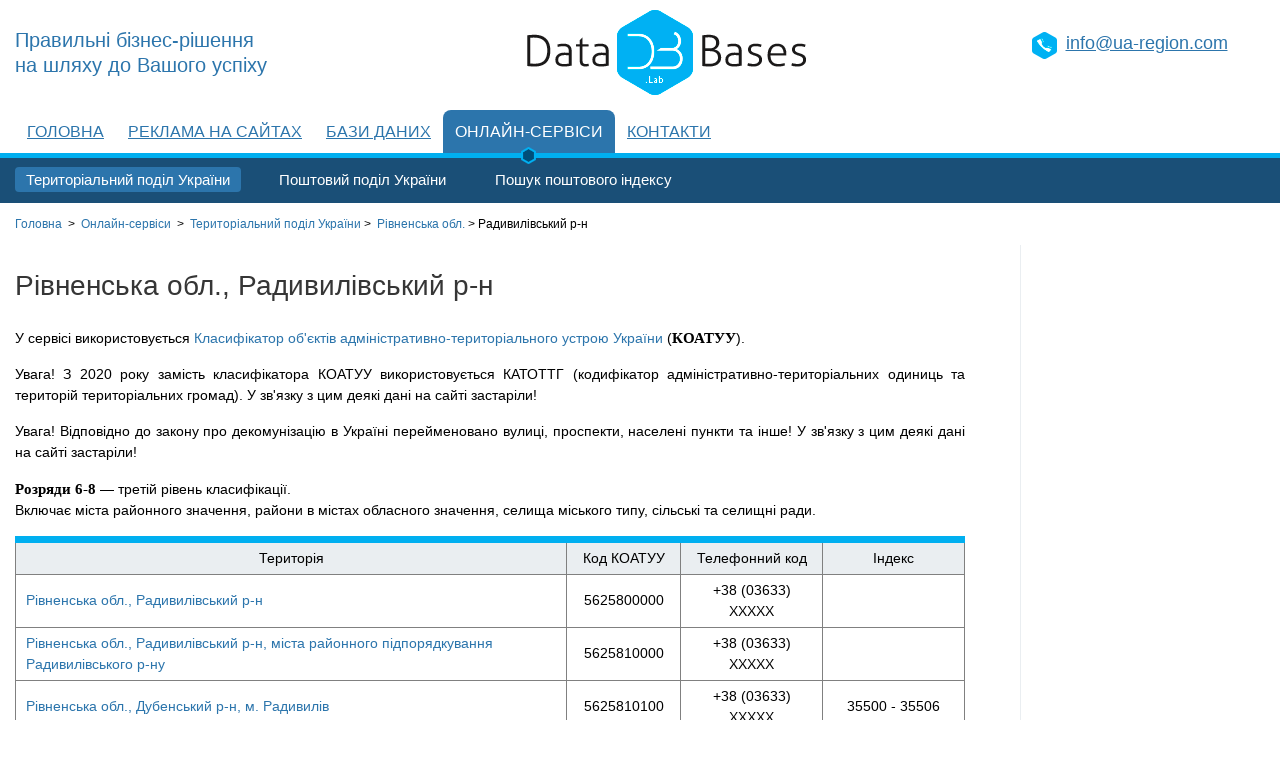

--- FILE ---
content_type: text/html; charset=UTF-8
request_url: https://www.databases.com.ua/territory/56258
body_size: 4001
content:
<!DOCTYPE html>
<html>
<head>
    <title>Рівненська обл., Радивилівський р-н | Територіальний поділ України | Databases Lab</title>
    <meta http-equiv="Content-Type" content="text/html; charset=utf-8"/>
    <meta name="description" content="Перелік населених пунктів України згідно з класифікатором КОАТУУ в онлайн-сервісі інтернет-компанії Databases Lab. | Рівненська обл., Радивилівський р-н"/>
    <meta name="keywords" content="міста України, області, райони, селища, села, територіальний поділ України, класифікатор КОАТУУ"/>
    <meta name="viewport" content="width=device-width, initial-scale=1">
    <meta name="geo.placename" content="Львів, Львівська область, Україна">
    <meta name="geo.position" content="49.839683;24.029717">
    <meta name="geo.region" content="UA-Львівська область">
    <meta name="ICBM" content="49.839683, 24.029717">

    <script src="https://ajax.googleapis.com/ajax/libs/jquery/1/jquery.min.js"></script>
    <link rel="stylesheet" href="/css/style.css"/>

        <script data-ad-client="ca-pub-8475081837651631" async
            src="https://pagead2.googlesyndication.com/pagead/js/adsbygoogle.js"></script>
</head>
<body>
<!-- Google tag (gtag.js) -->
<script async src="https://www.googletagmanager.com/gtag/js?id=G-X18X1THTXZ"></script>
<script>
  window.dataLayer = window.dataLayer || [];
  function gtag(){dataLayer.push(arguments);}
  gtag('js', new Date());

  gtag('config', 'G-X18X1THTXZ');
</script><div class="body-wrap">
    <div class="header">
        <div class="container">
            <!--
            <div class="lang-menu">
                <a class="active" href="#">Ru</a>
                <a href="#">Uk</a>
            </div>
            -->
            <div class="contacts">
                <a class="a-underline" href="mailto:info@ua-region.com">info@ua-region.com</a>
            </div>
            <div class="slogan">
                <a href="/">Правильні бізнес-рішення<br/>
                на шляху до Вашого успіху</a>            </div>
            <a href="/" class="logo">
                <img src="/img/logo.gif" alt=""/>
            </a>
        </div>
    </div>
    <nav class="nav">
        <div class="container">
            <ul class="nav-wrap">
                <li class="item"><a class="a-underline" href="/">Головна</a>
                    <ul>
                        <li><a href="/about">Про компанію</a></li>
                        <li><a href="/our-awards">Наші нагороди</a></li>
                        <!-- <li><a href="/news">Новини</a></li> -->
                        <li><a href="/articles">Публікації</a></li>
                    </ul>
                </li>
                <li class="item"><a class="a-underline" href="/our-portals">Реклама на сайтах</a>
                    <ul>
                        <li><a href="/internet-reklama-vip">Пакет «VIP»</a></li>
                        <li><a href="/internet-reklama-optimum">Пакет «Оптимальний»</a></li>
                        <li><a href="/internet-reklama-effective">Пакет «Ефективний»</a></li>
                        <li><a href="/internet-reklama-budget">Пакет «Gold»</a></li>
                        <!-- <li><a href="/internet-reklama-comparison">Порівняння рекламних пакетів</a></li> -->
                    </ul>
                </li>
                <li class="item"><a class="a-underline" href="/databases">Бази даних</a>
                    <ul>
                        <li><a href="/databases-cd">Довідники підприємств України</a></li>
                        <li><a href="/databases-crm">Бази даних для CRM-систем</a></li>
                        <li><a href="/databases-formation">Формування під завдання клієнта</a></li>
                        <li><a href="/databases-address">Адресні бази даних</a></li>
                    </ul>
                </li>
                <li class="item active"><a class="a-underline" href="/online-services">Онлайн-сервіси</a>
                    <ul>
                        <li class="active"><a href="/territory">Територіальний поділ України</a></li>
                        <li><a href="/post">Поштовий поділ України</a></li>
                        <li><a href="/search-zip">Пошук поштового індексу</a></li>
                    </ul>
                </li>
                <li class="item"><a class="a-underline" href="/contacts">Контакти</a>
                    <ul>
                        <li><a href="/about">Про компанію</a></li>
                        <li><a href="/our-awards">Наші нагороди</a></li>
                        <li><a href="/articles">Публікації</a></li>
                    </ul>
                </li>
            </ul>
        </div>
    </nav>
    <script>
        if (screen.width < '768') {
            $("nav>div").prepend("<div class='menu-icon'>Меню</div>"),
                $('div.menu-icon').click(function () {
                    $("ul.nav-wrap").toggle('100')
                });
            $('ul.nav-wrap > li.item > a').removeAttr("href"),
                $('ul.nav-wrap li:nth-child(2) > ul > li:first-child').before('<li><a href="/our-portals">Наші портали</a></li>'),
                $('ul.nav-wrap li:nth-child(3) > ul > li:first-child').before('<li><a href="/databases">Бази даних</a></li>'),
                $('ul.nav-wrap li:nth-child(6) > ul > li:first-child').before('<li><a href="/online-services">Онлайн-сервіси</a></li>'),
                $('ul.nav-wrap li:last-child > ul > li:first-child').before('<li><a href="/contacts">Контакти</a></li>'),
                $('ul.nav-wrap > li').click(function () {
                    $("ul", this).toggle('100')
                });
        }
    </script><div class="content-wrap">
    <div class="decorator"></div>
    <div class="container">

        
        <div class="breadcrumbs">
            	<span itemscope itemtype="http://data-vocabulary.org/Breadcrumb">
                	<a href="/" itemprop="url">
                		<span itemprop="title">Головна</span>
                 </a>&nbsp;&gt;&nbsp;
                 </span>
            <span itemprop="child" itemscope itemtype="http://data-vocabulary.org/Breadcrumb">
                 <a href="/online-services" itemprop="url">
                 <span itemprop="title">Онлайн-сервіси</span>
                	</a>&nbsp;&gt;&nbsp;
				</span>
            
						<span itemprop="child" itemscope itemtype="http://data-vocabulary.org/Breadcrumb">
							<a href="/territory" itemprop="url"><span itemprop="title">Територіальний поділ</span> України</a>&nbsp;&gt;&nbsp;
						</span>
						<a href="/territory/56">Рівненська обл.</a>&nbsp;&gt;&nbsp;<span>Радивилівський р-н</span>        </div>

        <aside>

    <script async src="https://pagead2.googlesyndication.com/pagead/js/adsbygoogle.js?client=ca-pub-8475081837651631"
            crossorigin="anonymous"></script>
    <!-- db 160x600 -->
    <ins class="adsbygoogle"
         style="display:block"
         data-ad-client="ca-pub-8475081837651631"
         data-ad-slot="6417000210"
         data-ad-format="auto"></ins>
    <script>
        (adsbygoogle = window.adsbygoogle || []).push({});
    </script>

</aside>
        <div class="main-content">
            <h1>Рівненська обл., Радивилівський р-н</h1>
            <p>У сервісі використовується <a href="/koatuu">Класифікатор об'єктів адміністративно-територіального устрою
                    України</a> (<b>КОАТУУ</b>).</p>

            <p>Увага! З 2020 року замість класифікатора КОАТУУ використовується КАТОТТГ
                (кодифікатор адміністративно-територіальних одиниць та територій територіальних громад).
                У зв'язку з цим деякі дані на сайті застаріли!</p>

            <p>Увага! Відповідно до закону про декомунізацію в Україні перейменовано вулиці, проспекти, населені пункти
                та інше!
                У зв'язку з цим деякі дані на сайті застаріли!</p>
                                    <p><b>Розряди 6-8</b> — третій рівень класифікації.<br/>
                            Включає міста районного значення, райони в містах обласного значення, селища міського типу, сільські та
                            селищні ради.</p>
                        <table>
                            <tr class="first-row">
                                <td class="width_58p">Територія</td>
                                <td class="width_12p">Код КОАТУУ</td>
                                <td class="width_15p">Телефонний код</td>
                                <td class="width_15p">Індекс</td>
                            </tr>
                                                            <tr class="border-tbl">
                                    <td><a href="/territory/56258000">Рівненська обл., Радивилівський р-н</a></td>
                                    <td class="center">5625800000</td>
                                    <td class="center">+38 (03633) XXXXX</td>
                                    <td class="center"></td>
                                </tr>
                                                                <tr class="border-tbl">
                                    <td><a href="/territory/56258100">Рівненська обл., Радивилівський р-н, міста районного підпорядкування Радивилівського р-ну</a></td>
                                    <td class="center">5625810000</td>
                                    <td class="center">+38 (03633) XXXXX</td>
                                    <td class="center"></td>
                                </tr>
                                                                <tr class="border-tbl">
                                    <td><a href="/territory/56258101">Рівненська обл., Дубенський р-н, м. Радивилів</a></td>
                                    <td class="center">5625810100</td>
                                    <td class="center">+38 (03633) XXXXX</td>
                                    <td class="center">35500 - 35506</td>
                                </tr>
                                                                <tr class="border-tbl">
                                    <td><a href="/territory/56258800">Рівненська обл., Радивилівський р-н, сільради Радивилівського р-ну</a></td>
                                    <td class="center">5625880000</td>
                                    <td class="center">+38 (03633) XXXXX</td>
                                    <td class="center"></td>
                                </tr>
                                                                <tr class="border-tbl">
                                    <td><a href="/territory/56258804">Рівненська обл., Радивилівський р-н, Башарівська с. рада | с. Башарівка</a></td>
                                    <td class="center">5625880400</td>
                                    <td class="center">+38 (03633) XXXXX</td>
                                    <td class="center"></td>
                                </tr>
                                                                <tr class="border-tbl">
                                    <td><a href="/territory/56258808">Рівненська обл., Радивилівський р-н, Березинівська с. рада | с. Березини</a></td>
                                    <td class="center">5625880800</td>
                                    <td class="center">+38 (03633) XXXXX</td>
                                    <td class="center"></td>
                                </tr>
                                                                <tr class="border-tbl">
                                    <td><a href="/territory/56258812">Рівненська обл., Радивилівський р-н, Боратинська с. рада | с. Боратин</a></td>
                                    <td class="center">5625881200</td>
                                    <td class="center">+38 (03633) XXXXX</td>
                                    <td class="center"></td>
                                </tr>
                                                                <tr class="border-tbl">
                                    <td><a href="/territory/56258816">Рівненська обл., Радивилівський р-н, Бугаївська с. рада | с. Бугаївка</a></td>
                                    <td class="center">5625881600</td>
                                    <td class="center">+38 (03633) XXXXX</td>
                                    <td class="center"></td>
                                </tr>
                                                                <tr class="border-tbl">
                                    <td><a href="/territory/56258821">Рівненська обл., Радивилівський р-н, Добриводська с. рада | с. Добривода</a></td>
                                    <td class="center">5625882100</td>
                                    <td class="center">+38 (03633) XXXXX</td>
                                    <td class="center"></td>
                                </tr>
                                                                <tr class="border-tbl">
                                    <td><a href="/territory/56258825">Рівненська обл., Радивилівський р-н, Дружбівська с. рада | с. Дружба</a></td>
                                    <td class="center">5625882500</td>
                                    <td class="center">+38 (03633) XXXXX</td>
                                    <td class="center"></td>
                                </tr>
                                                                <tr class="border-tbl">
                                    <td><a href="/territory/56258829">Рівненська обл., Радивилівський р-н, Жовтнева с. рада | с. Нова Пляшева</a></td>
                                    <td class="center">5625882900</td>
                                    <td class="center">+38 (03633) XXXXX</td>
                                    <td class="center"></td>
                                </tr>
                                                                <tr class="border-tbl">
                                    <td><a href="/territory/56258834">Рівненська обл., Радивилівський р-н, Іващуківська с. рада | с. Іващуки</a></td>
                                    <td class="center">5625883400</td>
                                    <td class="center">+38 (03633) XXXXX</td>
                                    <td class="center"></td>
                                </tr>
                                                                <tr class="border-tbl">
                                    <td><a href="/territory/56258839">Рівненська обл., Дубенський р-н, Козинська отг.</a></td>
                                    <td class="center">5625883900</td>
                                    <td class="center">+38 (03633) XXXXX</td>
                                    <td class="center"></td>
                                </tr>
                                                                <tr class="border-tbl">
                                    <td><a href="/territory/56258848">Рівненська обл., Дубенський р-н, Крупецька отг.</a></td>
                                    <td class="center">5625884800</td>
                                    <td class="center">+38 (03633) XXXXX</td>
                                    <td class="center"></td>
                                </tr>
                                                                <tr class="border-tbl">
                                    <td><a href="/territory/56258852">Рівненська обл., Радивилівський р-н, Михайлівська с. рада | с. Михайлівка</a></td>
                                    <td class="center">5625885200</td>
                                    <td class="center">+38 (03633) XXXXX</td>
                                    <td class="center"></td>
                                </tr>
                                                                <tr class="border-tbl">
                                    <td><a href="/territory/56258856">Рівненська обл., Радивилівський р-н, Рідківська с. рада | с. Рідків</a></td>
                                    <td class="center">5625885600</td>
                                    <td class="center">+38 (03633) XXXXX</td>
                                    <td class="center"></td>
                                </tr>
                                                                <tr class="border-tbl">
                                    <td><a href="/territory/56258860">Рівненська обл., Радивилівський р-н, Немирівська с. рада | с. Немирівка</a></td>
                                    <td class="center">5625886000</td>
                                    <td class="center">+38 (03633) XXXXX</td>
                                    <td class="center"></td>
                                </tr>
                                                                <tr class="border-tbl">
                                    <td><a href="/territory/56258865">Рівненська обл., Радивилівський р-н, Пляшівська с. рада | с. Пляшева</a></td>
                                    <td class="center">5625886500</td>
                                    <td class="center">+38 (03633) XXXXX</td>
                                    <td class="center"></td>
                                </tr>
                                                                <tr class="border-tbl">
                                    <td><a href="/territory/56258869">Рівненська обл., Радивилівський р-н, Підзамчівська с. рада | с. Підзамче</a></td>
                                    <td class="center">5625886900</td>
                                    <td class="center">+38 (03633) XXXXX</td>
                                    <td class="center"></td>
                                </tr>
                                                                <tr class="border-tbl">
                                    <td><a href="/territory/56258873">Рівненська обл., Радивилівський р-н, Пустоіванівська с. рада | с. Пустоіванне</a></td>
                                    <td class="center">5625887300</td>
                                    <td class="center">+38 (03633) XXXXX</td>
                                    <td class="center"></td>
                                </tr>
                                                                <tr class="border-tbl">
                                    <td><a href="/territory/56258878">Рівненська обл., Радивилівський р-н, Сестрятинська с. рада | с. Сестрятин</a></td>
                                    <td class="center">5625887800</td>
                                    <td class="center">+38 (03633) XXXXX</td>
                                    <td class="center"></td>
                                </tr>
                                                                <tr class="border-tbl">
                                    <td><a href="/territory/56258882">Рівненська обл., Радивилівський р-н, Ситненська с. рада | с. Ситне</a></td>
                                    <td class="center">5625888200</td>
                                    <td class="center">+38 (03633) XXXXX</td>
                                    <td class="center"></td>
                                </tr>
                                                                <tr class="border-tbl">
                                    <td><a href="/territory/56258885">Рівненська обл., Радивилівський р-н, Теслугівська с. рада | с. Теслугів</a></td>
                                    <td class="center">5625888500</td>
                                    <td class="center">+38 (03633) XXXXX</td>
                                    <td class="center"></td>
                                </tr>
                                                                <tr class="border-tbl">
                                    <td><a href="/territory/56258890">Рівненська обл., Радивилівський р-н, Хотинська с. рада | с. Хотин</a></td>
                                    <td class="center">5625889000</td>
                                    <td class="center">+38 (03633) XXXXX</td>
                                    <td class="center"></td>
                                </tr>
                                                        </table>
                        
        </div>
    </div>
</div>
</div><div class="footer">
    <div class="foot-top">
        <div class="container">
            <div class="foot-contact">
                <p>E-mail: <a href="mailto:info@ua-region.com">info@ua-region.com</a></p>
            </div>
            <div class="foot-links">
                <div class="column">
                    <h4><a href="/">Головна</a></h4>
                    <ul>
                        <li><a href="/about">Про компанію</a></li>
                        <li><a href="/our-awards">Наші нагороди</a></li>
                        <li><a href="/contacts">Контакти</a></li>
                        <br>
                        <br>
                    </ul>
                </div>
                <div class="column">
                    <h4><a href="/our-portals">Наші портали</a></h4>
                    <ul>
                        <li><a href="/internet-reklama-vip">Пакет «VIP»</a></li>
                        <li><a href="/internet-reklama-optimum">Пакет «Оптимальний»</a></li>
                        <li><a href="/internet-reklama-effective">Пакет «Ефективний»</a></li>
                        <li><a href="/internet-reklama-budget">Пакет «Gold»</a></li>
                    </ul>
                </div>
                <div class="column">
                    <h4><a href="/databases">Бази даних</a></h4>
                    <ul>
                        <li><a href="/databases-cd">Довідники</a></li>
                        <li><a href="/databases-crm">БД для CRM</a></li>
                        <li><a href="/databases-formation">Формування БД</a></li>
                        <li><a href="/databases-address">Адресні БД</a></li>
                    </ul>
                </div>
                <div class="column">
                    <h4><a href="/articles">Публікації</a></h4>
                    <ul>
                        <li><a href="https://www.databases.com.ua/article/seo/yak-zamoviti-kontekstnu-reklamu">Як замовити контекстну рекламу</a></li>
                        <li><a href="https://www.databases.com.ua/article/seo/dipromo">Комплексне просування бізнесу</a></li>
                        <li><a href="https://www.databases.com.ua/article/tech/alvi-prague">Скрабер Alvi Prague</a></li>
                    </ul>
                </div>
            </div>
        </div>
    </div>
    <div class="foot-bot">
        <div class="container">
            <div class="copyright">
                <h6>
                    Copyright © 2006-2023<br/>
                    Наш партнер — <a href="https://www.ua-region.com.ua/">каталог підприємств України
                        UA-REGION</a><br/>
                </h6>
                <!-- counter-->
            </div>
        </div>
    </div>
</div>
</body>
</html>

--- FILE ---
content_type: text/html; charset=utf-8
request_url: https://www.google.com/recaptcha/api2/aframe
body_size: 267
content:
<!DOCTYPE HTML><html><head><meta http-equiv="content-type" content="text/html; charset=UTF-8"></head><body><script nonce="OQlk4uGZjXE0vlcobDLsDw">/** Anti-fraud and anti-abuse applications only. See google.com/recaptcha */ try{var clients={'sodar':'https://pagead2.googlesyndication.com/pagead/sodar?'};window.addEventListener("message",function(a){try{if(a.source===window.parent){var b=JSON.parse(a.data);var c=clients[b['id']];if(c){var d=document.createElement('img');d.src=c+b['params']+'&rc='+(localStorage.getItem("rc::a")?sessionStorage.getItem("rc::b"):"");window.document.body.appendChild(d);sessionStorage.setItem("rc::e",parseInt(sessionStorage.getItem("rc::e")||0)+1);localStorage.setItem("rc::h",'1768650438071');}}}catch(b){}});window.parent.postMessage("_grecaptcha_ready", "*");}catch(b){}</script></body></html>